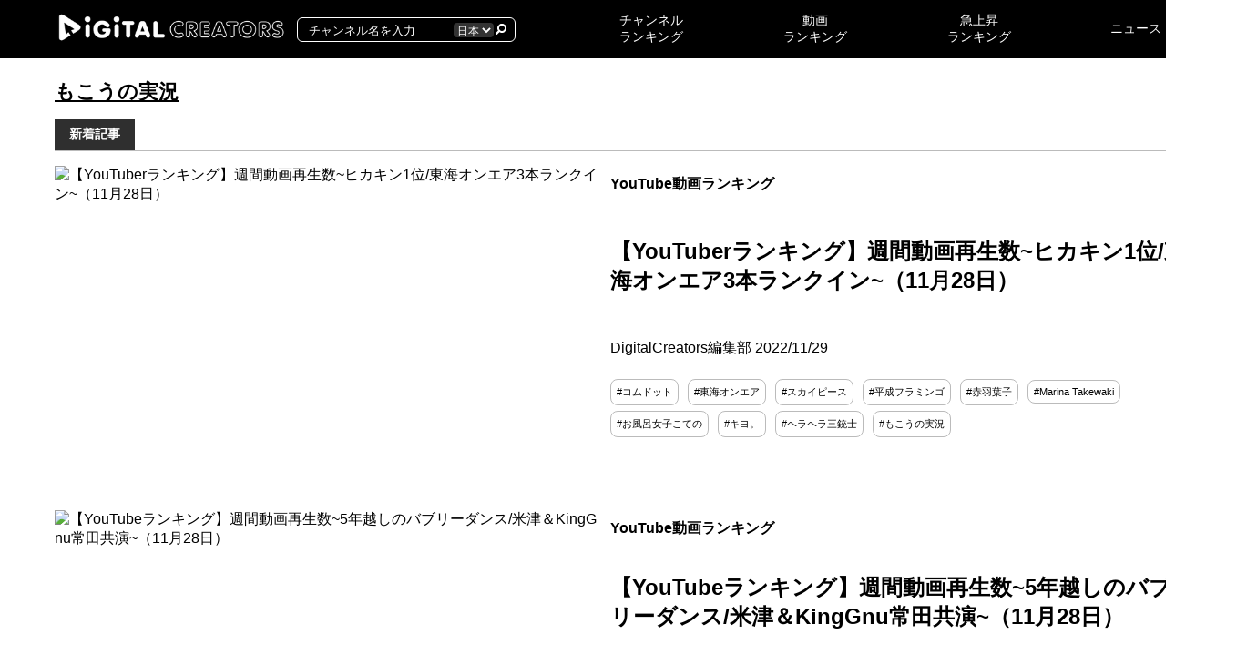

--- FILE ---
content_type: text/html; charset=UTF-8
request_url: https://digitalcreators.jp/tag/%E3%82%82%E3%81%93%E3%81%86%E3%81%AE%E5%AE%9F%E6%B3%81/
body_size: 9526
content:
<!DOCTYPE html><html lang="ja" prefix="og: http://ogp.me/ns#"><head><meta charset="UTF-8"><meta http-equiv="X-UA-Compatible" content="IE=edge"><meta name="viewport" content="width=device-width, initial-scale=1.0"><meta charset="UTF-8"><link rel="apple-touch-icon" sizes="180x180" href="/apple-touch-icon.png"><link rel="icon" type="image/png" sizes="32x32" href="/favicon-32x32.png"><link rel="icon" type="image/png" sizes="16x16" href="/favicon-16x16.png"><link rel="manifest" href="/site.webmanifest"><link rel="mask-icon" href="/safari-pinned-tab.svg" color="#5bbad5"><meta name="msapplication-TileColor" content="#da532c"><meta name="theme-color" content="#ffffff"><meta http-equiv='x-dns-prefetch-control' content='on'><link rel="preconnect dns-prefetch" href="//www.google.com"><link rel="preconnect dns-prefetch" href="//www.google-analytics.com"><link rel="preconnect dns-prefetch" href="//www.googletagmanager.com"><link rel="preconnect dns-prefetch" href="//pagead2.googlesyndication.com"><link rel="preconnect dns-prefetch" href="//ep1.adtrafficquality.google"><link rel="preconnect dns-prefetch" href="//ep2.adtrafficquality.google"><link rel="preconnect dns-prefetch" href="//yt3.ggpht.com"><link rel="preconnect dns-prefetch" href="//img.youtube.com"><meta name="robots" content="max-image-preview:large"><title>もこうの実況  |  YouTubeランキングメディア：デジタルクリエイターズ</title><meta name='robots' content='max-image-preview:large' /><link rel="alternate" hreflang="ja" href="https://digitalcreators.jp/tag/%e3%82%82%e3%81%93%e3%81%86%e3%81%ae%e5%ae%9f%e6%b3%81/" /><link rel="alternate" hreflang="x-default" href="https://digitalcreators.jp/tag/%e3%82%82%e3%81%93%e3%81%86%e3%81%ae%e5%ae%9f%e6%b3%81/" /><link rel='dns-prefetch' href='//cdn.jsdelivr.net' /><link rel="alternate" type="application/rss+xml" title="YouTubeランキングメディア：デジタルクリエイターズ &raquo; もこうの実況 タグのフィード" href="https://digitalcreators.jp/tag/%e3%82%82%e3%81%93%e3%81%86%e3%81%ae%e5%ae%9f%e6%b3%81/feed/" /><style id='wp-img-auto-sizes-contain-inline-css' type='text/css'>img:is([sizes=auto i],[sizes^="auto," i]){contain-intrinsic-size:3000px 1500px}
/*# sourceURL=wp-img-auto-sizes-contain-inline-css */</style><style id='classic-theme-styles-inline-css' type='text/css'>/*! This file is auto-generated */
.wp-block-button__link{color:#fff;background-color:#32373c;border-radius:9999px;box-shadow:none;text-decoration:none;padding:calc(.667em + 2px) calc(1.333em + 2px);font-size:1.125em}.wp-block-file__button{background:#32373c;color:#fff;text-decoration:none}
/*# sourceURL=/wp-includes/css/classic-themes.min.css */</style><link rel='stylesheet' id='theme-1st-style-css' href='https://digitalcreators.jp/wp-content/themes/digitalcreators/css/1stView.css?ver=6.9' type='text/css' media='all' /><link rel='stylesheet' id='theme-style-css' href='https://digitalcreators.jp/wp-content/themes/digitalcreators/css/style.css?ver=1.0.2' type='text/css' media='all' /><link rel='stylesheet' id='theme-custom-style-css' href='https://digitalcreators.jp/wp-content/themes/digitalcreators/css/custom.css?ver=6.9' type='text/css' media='all' /><link rel='stylesheet' id='theme-mobile-style-css' href='https://digitalcreators.jp/wp-content/themes/digitalcreators/css/mobile.css?ver=6.9' type='text/css' media='all' /><link rel='stylesheet' id='um_modal-css' href='https://digitalcreators.jp/wp-content/plugins/ultimate-member/assets/css/um-modal.min.css?ver=2.10.4' type='text/css' media='all' /><link rel='stylesheet' id='um_ui-css' href='https://digitalcreators.jp/wp-content/plugins/ultimate-member/assets/libs/jquery-ui/jquery-ui.min.css?ver=1.13.2' type='text/css' media='all' /><link rel='stylesheet' id='um_tipsy-css' href='https://digitalcreators.jp/wp-content/plugins/ultimate-member/assets/libs/tipsy/tipsy.min.css?ver=1.0.0a' type='text/css' media='all' /><link rel='stylesheet' id='um_raty-css' href='https://digitalcreators.jp/wp-content/plugins/ultimate-member/assets/libs/raty/um-raty.min.css?ver=2.6.0' type='text/css' media='all' /><link rel='stylesheet' id='select2-css' href='https://digitalcreators.jp/wp-content/plugins/ultimate-member/assets/libs/select2/select2.min.css?ver=4.0.13' type='text/css' media='all' /><link rel='stylesheet' id='um_fileupload-css' href='https://digitalcreators.jp/wp-content/plugins/ultimate-member/assets/css/um-fileupload.min.css?ver=2.10.4' type='text/css' media='all' /><link rel='stylesheet' id='um_confirm-css' href='https://digitalcreators.jp/wp-content/plugins/ultimate-member/assets/libs/um-confirm/um-confirm.min.css?ver=1.0' type='text/css' media='all' /><link rel='stylesheet' id='um_datetime-css' href='https://digitalcreators.jp/wp-content/plugins/ultimate-member/assets/libs/pickadate/default.min.css?ver=3.6.2' type='text/css' media='all' /><link rel='stylesheet' id='um_datetime_date-css' href='https://digitalcreators.jp/wp-content/plugins/ultimate-member/assets/libs/pickadate/default.date.min.css?ver=3.6.2' type='text/css' media='all' /><link rel='stylesheet' id='um_datetime_time-css' href='https://digitalcreators.jp/wp-content/plugins/ultimate-member/assets/libs/pickadate/default.time.min.css?ver=3.6.2' type='text/css' media='all' /><link rel='stylesheet' id='um_fonticons_ii-css' href='https://digitalcreators.jp/wp-content/plugins/ultimate-member/assets/libs/legacy/fonticons/fonticons-ii.min.css?ver=2.10.4' type='text/css' media='all' /><link rel='stylesheet' id='um_fonticons_fa-css' href='https://digitalcreators.jp/wp-content/plugins/ultimate-member/assets/libs/legacy/fonticons/fonticons-fa.min.css?ver=2.10.4' type='text/css' media='all' /><link rel='stylesheet' id='um_fontawesome-css' href='https://digitalcreators.jp/wp-content/plugins/ultimate-member/assets/css/um-fontawesome.min.css?ver=6.5.2' type='text/css' media='all' /><link rel='stylesheet' id='um_common-css' href='https://digitalcreators.jp/wp-content/plugins/ultimate-member/assets/css/common.min.css?ver=2.10.4' type='text/css' media='all' /><link rel='stylesheet' id='um_responsive-css' href='https://digitalcreators.jp/wp-content/plugins/ultimate-member/assets/css/um-responsive.min.css?ver=2.10.4' type='text/css' media='all' /><link rel='stylesheet' id='um_styles-css' href='https://digitalcreators.jp/wp-content/plugins/ultimate-member/assets/css/um-styles.min.css?ver=2.10.4' type='text/css' media='all' /><link rel='stylesheet' id='um_crop-css' href='https://digitalcreators.jp/wp-content/plugins/ultimate-member/assets/libs/cropper/cropper.min.css?ver=1.6.1' type='text/css' media='all' /><link rel='stylesheet' id='um_profile-css' href='https://digitalcreators.jp/wp-content/plugins/ultimate-member/assets/css/um-profile.min.css?ver=2.10.4' type='text/css' media='all' /><link rel='stylesheet' id='um_account-css' href='https://digitalcreators.jp/wp-content/plugins/ultimate-member/assets/css/um-account.min.css?ver=2.10.4' type='text/css' media='all' /><link rel='stylesheet' id='um_misc-css' href='https://digitalcreators.jp/wp-content/plugins/ultimate-member/assets/css/um-misc.min.css?ver=2.10.4' type='text/css' media='all' /><link rel='stylesheet' id='um_default_css-css' href='https://digitalcreators.jp/wp-content/plugins/ultimate-member/assets/css/um-old-default.min.css?ver=2.10.4' type='text/css' media='all' /> <script type="text/javascript" src="https://digitalcreators.jp/wp-content/themes/digitalcreators/js/jquery.min.js?ver=3.6.0" id="jquery-js"></script> <link rel="https://api.w.org/" href="https://digitalcreators.jp/wp-json/" /><link rel="alternate" title="JSON" type="application/json" href="https://digitalcreators.jp/wp-json/wp/v2/tags/970" /><link rel="EditURI" type="application/rsd+xml" title="RSD" href="https://digitalcreators.jp/xmlrpc.php?rsd" /><meta name="generator" content="WordPress 6.9" /><meta name="generator" content="WPML ver:4.7.6 stt:59,1,4,3,25,28,29,41,45,2,52,57;" /><meta property="og:title" name="og:title" content="もこうの実況" /><meta property="og:type" name="og:type" content="website" /><meta property="og:locale" name="og:locale" content="ja" /><meta property="og:site_name" name="og:site_name" content="YouTubeランキングメディア：デジタルクリエイターズ" /><meta property="twitter:card" name="twitter:card" content="summary" /> <script async src="https://pagead2.googlesyndication.com/pagead/js/adsbygoogle.js?client=ca-pub-2677629496116544"
				crossorigin="anonymous"></script> <style id='global-styles-inline-css' type='text/css'>:root{--wp--preset--aspect-ratio--square: 1;--wp--preset--aspect-ratio--4-3: 4/3;--wp--preset--aspect-ratio--3-4: 3/4;--wp--preset--aspect-ratio--3-2: 3/2;--wp--preset--aspect-ratio--2-3: 2/3;--wp--preset--aspect-ratio--16-9: 16/9;--wp--preset--aspect-ratio--9-16: 9/16;--wp--preset--color--black: #000000;--wp--preset--color--cyan-bluish-gray: #abb8c3;--wp--preset--color--white: #ffffff;--wp--preset--color--pale-pink: #f78da7;--wp--preset--color--vivid-red: #cf2e2e;--wp--preset--color--luminous-vivid-orange: #ff6900;--wp--preset--color--luminous-vivid-amber: #fcb900;--wp--preset--color--light-green-cyan: #7bdcb5;--wp--preset--color--vivid-green-cyan: #00d084;--wp--preset--color--pale-cyan-blue: #8ed1fc;--wp--preset--color--vivid-cyan-blue: #0693e3;--wp--preset--color--vivid-purple: #9b51e0;--wp--preset--gradient--vivid-cyan-blue-to-vivid-purple: linear-gradient(135deg,rgb(6,147,227) 0%,rgb(155,81,224) 100%);--wp--preset--gradient--light-green-cyan-to-vivid-green-cyan: linear-gradient(135deg,rgb(122,220,180) 0%,rgb(0,208,130) 100%);--wp--preset--gradient--luminous-vivid-amber-to-luminous-vivid-orange: linear-gradient(135deg,rgb(252,185,0) 0%,rgb(255,105,0) 100%);--wp--preset--gradient--luminous-vivid-orange-to-vivid-red: linear-gradient(135deg,rgb(255,105,0) 0%,rgb(207,46,46) 100%);--wp--preset--gradient--very-light-gray-to-cyan-bluish-gray: linear-gradient(135deg,rgb(238,238,238) 0%,rgb(169,184,195) 100%);--wp--preset--gradient--cool-to-warm-spectrum: linear-gradient(135deg,rgb(74,234,220) 0%,rgb(151,120,209) 20%,rgb(207,42,186) 40%,rgb(238,44,130) 60%,rgb(251,105,98) 80%,rgb(254,248,76) 100%);--wp--preset--gradient--blush-light-purple: linear-gradient(135deg,rgb(255,206,236) 0%,rgb(152,150,240) 100%);--wp--preset--gradient--blush-bordeaux: linear-gradient(135deg,rgb(254,205,165) 0%,rgb(254,45,45) 50%,rgb(107,0,62) 100%);--wp--preset--gradient--luminous-dusk: linear-gradient(135deg,rgb(255,203,112) 0%,rgb(199,81,192) 50%,rgb(65,88,208) 100%);--wp--preset--gradient--pale-ocean: linear-gradient(135deg,rgb(255,245,203) 0%,rgb(182,227,212) 50%,rgb(51,167,181) 100%);--wp--preset--gradient--electric-grass: linear-gradient(135deg,rgb(202,248,128) 0%,rgb(113,206,126) 100%);--wp--preset--gradient--midnight: linear-gradient(135deg,rgb(2,3,129) 0%,rgb(40,116,252) 100%);--wp--preset--font-size--small: 13px;--wp--preset--font-size--medium: 20px;--wp--preset--font-size--large: 36px;--wp--preset--font-size--x-large: 42px;--wp--preset--spacing--20: 0.44rem;--wp--preset--spacing--30: 0.67rem;--wp--preset--spacing--40: 1rem;--wp--preset--spacing--50: 1.5rem;--wp--preset--spacing--60: 2.25rem;--wp--preset--spacing--70: 3.38rem;--wp--preset--spacing--80: 5.06rem;--wp--preset--shadow--natural: 6px 6px 9px rgba(0, 0, 0, 0.2);--wp--preset--shadow--deep: 12px 12px 50px rgba(0, 0, 0, 0.4);--wp--preset--shadow--sharp: 6px 6px 0px rgba(0, 0, 0, 0.2);--wp--preset--shadow--outlined: 6px 6px 0px -3px rgb(255, 255, 255), 6px 6px rgb(0, 0, 0);--wp--preset--shadow--crisp: 6px 6px 0px rgb(0, 0, 0);}:where(.is-layout-flex){gap: 0.5em;}:where(.is-layout-grid){gap: 0.5em;}body .is-layout-flex{display: flex;}.is-layout-flex{flex-wrap: wrap;align-items: center;}.is-layout-flex > :is(*, div){margin: 0;}body .is-layout-grid{display: grid;}.is-layout-grid > :is(*, div){margin: 0;}:where(.wp-block-columns.is-layout-flex){gap: 2em;}:where(.wp-block-columns.is-layout-grid){gap: 2em;}:where(.wp-block-post-template.is-layout-flex){gap: 1.25em;}:where(.wp-block-post-template.is-layout-grid){gap: 1.25em;}.has-black-color{color: var(--wp--preset--color--black) !important;}.has-cyan-bluish-gray-color{color: var(--wp--preset--color--cyan-bluish-gray) !important;}.has-white-color{color: var(--wp--preset--color--white) !important;}.has-pale-pink-color{color: var(--wp--preset--color--pale-pink) !important;}.has-vivid-red-color{color: var(--wp--preset--color--vivid-red) !important;}.has-luminous-vivid-orange-color{color: var(--wp--preset--color--luminous-vivid-orange) !important;}.has-luminous-vivid-amber-color{color: var(--wp--preset--color--luminous-vivid-amber) !important;}.has-light-green-cyan-color{color: var(--wp--preset--color--light-green-cyan) !important;}.has-vivid-green-cyan-color{color: var(--wp--preset--color--vivid-green-cyan) !important;}.has-pale-cyan-blue-color{color: var(--wp--preset--color--pale-cyan-blue) !important;}.has-vivid-cyan-blue-color{color: var(--wp--preset--color--vivid-cyan-blue) !important;}.has-vivid-purple-color{color: var(--wp--preset--color--vivid-purple) !important;}.has-black-background-color{background-color: var(--wp--preset--color--black) !important;}.has-cyan-bluish-gray-background-color{background-color: var(--wp--preset--color--cyan-bluish-gray) !important;}.has-white-background-color{background-color: var(--wp--preset--color--white) !important;}.has-pale-pink-background-color{background-color: var(--wp--preset--color--pale-pink) !important;}.has-vivid-red-background-color{background-color: var(--wp--preset--color--vivid-red) !important;}.has-luminous-vivid-orange-background-color{background-color: var(--wp--preset--color--luminous-vivid-orange) !important;}.has-luminous-vivid-amber-background-color{background-color: var(--wp--preset--color--luminous-vivid-amber) !important;}.has-light-green-cyan-background-color{background-color: var(--wp--preset--color--light-green-cyan) !important;}.has-vivid-green-cyan-background-color{background-color: var(--wp--preset--color--vivid-green-cyan) !important;}.has-pale-cyan-blue-background-color{background-color: var(--wp--preset--color--pale-cyan-blue) !important;}.has-vivid-cyan-blue-background-color{background-color: var(--wp--preset--color--vivid-cyan-blue) !important;}.has-vivid-purple-background-color{background-color: var(--wp--preset--color--vivid-purple) !important;}.has-black-border-color{border-color: var(--wp--preset--color--black) !important;}.has-cyan-bluish-gray-border-color{border-color: var(--wp--preset--color--cyan-bluish-gray) !important;}.has-white-border-color{border-color: var(--wp--preset--color--white) !important;}.has-pale-pink-border-color{border-color: var(--wp--preset--color--pale-pink) !important;}.has-vivid-red-border-color{border-color: var(--wp--preset--color--vivid-red) !important;}.has-luminous-vivid-orange-border-color{border-color: var(--wp--preset--color--luminous-vivid-orange) !important;}.has-luminous-vivid-amber-border-color{border-color: var(--wp--preset--color--luminous-vivid-amber) !important;}.has-light-green-cyan-border-color{border-color: var(--wp--preset--color--light-green-cyan) !important;}.has-vivid-green-cyan-border-color{border-color: var(--wp--preset--color--vivid-green-cyan) !important;}.has-pale-cyan-blue-border-color{border-color: var(--wp--preset--color--pale-cyan-blue) !important;}.has-vivid-cyan-blue-border-color{border-color: var(--wp--preset--color--vivid-cyan-blue) !important;}.has-vivid-purple-border-color{border-color: var(--wp--preset--color--vivid-purple) !important;}.has-vivid-cyan-blue-to-vivid-purple-gradient-background{background: var(--wp--preset--gradient--vivid-cyan-blue-to-vivid-purple) !important;}.has-light-green-cyan-to-vivid-green-cyan-gradient-background{background: var(--wp--preset--gradient--light-green-cyan-to-vivid-green-cyan) !important;}.has-luminous-vivid-amber-to-luminous-vivid-orange-gradient-background{background: var(--wp--preset--gradient--luminous-vivid-amber-to-luminous-vivid-orange) !important;}.has-luminous-vivid-orange-to-vivid-red-gradient-background{background: var(--wp--preset--gradient--luminous-vivid-orange-to-vivid-red) !important;}.has-very-light-gray-to-cyan-bluish-gray-gradient-background{background: var(--wp--preset--gradient--very-light-gray-to-cyan-bluish-gray) !important;}.has-cool-to-warm-spectrum-gradient-background{background: var(--wp--preset--gradient--cool-to-warm-spectrum) !important;}.has-blush-light-purple-gradient-background{background: var(--wp--preset--gradient--blush-light-purple) !important;}.has-blush-bordeaux-gradient-background{background: var(--wp--preset--gradient--blush-bordeaux) !important;}.has-luminous-dusk-gradient-background{background: var(--wp--preset--gradient--luminous-dusk) !important;}.has-pale-ocean-gradient-background{background: var(--wp--preset--gradient--pale-ocean) !important;}.has-electric-grass-gradient-background{background: var(--wp--preset--gradient--electric-grass) !important;}.has-midnight-gradient-background{background: var(--wp--preset--gradient--midnight) !important;}.has-small-font-size{font-size: var(--wp--preset--font-size--small) !important;}.has-medium-font-size{font-size: var(--wp--preset--font-size--medium) !important;}.has-large-font-size{font-size: var(--wp--preset--font-size--large) !important;}.has-x-large-font-size{font-size: var(--wp--preset--font-size--x-large) !important;}
/*# sourceURL=global-styles-inline-css */</style><link rel='stylesheet' id='theme-modal-style-css' href='https://digitalcreators.jp/wp-content/themes/digitalcreators/css/modal.css?ver=6.9' type='text/css' media='all' /><link rel='stylesheet' id='theme-register-style-css' href='https://digitalcreators.jp/wp-content/themes/digitalcreators/css/register.css?ver=6.9' type='text/css' media='all' /></head><body class="archive tag tag-970 wp-theme-digitalcreators" id="body"><header class="siteheader"><div class="top"><div>
<a href="https://digitalcreators.jp">
<img src="https://digitalcreators.jp/wp-content/uploads/2023/09/logo1.png.webp"
srcset="https://digitalcreators.jp/wp-content/uploads/2024/09/logo1.png 600w,https://digitalcreators.jp/wp-content/uploads/2023/09/logo1.png 1800w"
width="267" height="40"
alt="Youtubeランキング＆トレンドメディア　Digital Creators" class="logo">
</a><form method="get" id="searchform" action="/search">
<input type="search" name="search" id="s" value="" placeholder="チャンネル名を入力">
<select name="country"><option value="JP">日本</option>
</select>
<button>
<img data-lazyloaded="1" src="[data-uri]" data-src="https://digitalcreators.jp/wp-content/themes/digitalcreators/img/icon/magnifying-glass.svg" alt="検索" width="12" height="12" class="glass">
</button></form><div class=" is-mobile hamburger_btn" data-micromodal-trigger="hamburger_content">
<i class="fa fa-bars" aria-hidden="true"></i></div><div class=" is-mobile search_btn">
<img data-lazyloaded="1" src="[data-uri]" data-src="https://digitalcreators.jp/wp-content/themes/digitalcreators/img/icon/magnifying-glass.svg" alt="検索" width="12" height="12" class="glass"></div></div><ul><li><a href="https://digitalcreators.jp/youtube-channel-ranking/">チャンネル					<br class="">ランキング</a></li><li>
<a href="https://digitalcreators.jp/category/youtube-ranking/">動画					<br>ランキング</a></li><li>
<a href="https://digitalcreators.jp/youtuberanking/trending/jp/">急上昇					<br class="">ランキング</a></li><li><a href="https://digitalcreators.jp/news/">ニュース</a></li></ul></div></header><main><div class="tagSearchResult"><div><h1 class="tagSearch">もこうの実況</h1></div><div class="title2"><h2>新着記事</h2></div><div class="newsTagSearchResult"><div>
<a href="https://digitalcreators.jp/youtube_ranking_1w_youtuber_221128/" class="thumbnail">
<img src=""
alt="【YouTuberランキング】週間動画再生数~ヒカキン1位/東海オンエア3本ランクイン~（11月28日）" width="210" height="119"
loading="lazy">
</a><div>
<strong>
<a href="https://digitalcreators.jp/category/youtube-ranking/">YouTube動画ランキング</a>
</strong><h3><a href="https://digitalcreators.jp/youtube_ranking_1w_youtuber_221128/">【YouTuberランキング】週間動画再生数~ヒカキン1位/東海オンエア3本ランクイン~（11月28日）</a></h3><div class="is-pc post-author">
<span>DigitalCreators編集部</span> 2022/11/29</div><div class="is-pc"><div class="tags">
<a href="https://digitalcreators.jp/tag/comdot/">#コムドット</a>
<a href="https://digitalcreators.jp/tag/tokaionair/">#東海オンエア</a>
<a href="https://digitalcreators.jp/tag/skypeace/">#スカイピース</a>
<a href="https://digitalcreators.jp/tag/heiseiflamingo/">#平成フラミンゴ</a>
<a href="https://digitalcreators.jp/tag/%e8%b5%a4%e7%be%bd%e8%91%89%e5%ad%90/">#赤羽葉子</a>
<a href="https://digitalcreators.jp/tag/marina-takewaki/">#Marina Takewaki</a>
<a href="https://digitalcreators.jp/tag/%e3%81%8a%e9%a2%a8%e5%91%82%e5%a5%b3%e5%ad%90%e3%81%93%e3%81%a6%e3%81%ae/">#お風呂女子こての</a>
<a href="https://digitalcreators.jp/tag/kiyo/">#キヨ。</a>
<a href="https://digitalcreators.jp/tag/herahera/">#ヘラヘラ三銃士</a>
<a href="https://digitalcreators.jp/tag/%e3%82%82%e3%81%93%e3%81%86%e3%81%ae%e5%ae%9f%e6%b3%81/">#もこうの実況</a></div></div></div></div><div>
<a href="https://digitalcreators.jp/youtuberanking_1w_221128/" class="thumbnail">
<img src=""
alt="【YouTubeランキング】週間動画再生数~5年越しのバブリーダンス/米津＆KingGnu常田共演~（11月28日）" width="210" height="119"
loading="lazy">
</a><div>
<strong>
<a href="https://digitalcreators.jp/category/youtube-ranking/">YouTube動画ランキング</a>
</strong><h3><a href="https://digitalcreators.jp/youtuberanking_1w_221128/">【YouTubeランキング】週間動画再生数~5年越しのバブリーダンス/米津＆KingGnu常田共演~（11月28日）</a></h3><div class="is-pc post-author">
<span>DigitalCreators編集部</span> 2022/11/28</div><div class="is-pc"><div class="tags">
<a href="https://digitalcreators.jp/tag/tokaionair/">#東海オンエア</a>
<a href="https://digitalcreators.jp/tag/skypeace/">#スカイピース</a>
<a href="https://digitalcreators.jp/tag/heiseiflamingo/">#平成フラミンゴ</a>
<a href="https://digitalcreators.jp/tag/%e4%bc%8a%e5%8e%9f%e5%85%ad%e8%8a%b1/">#伊原六花</a>
<a href="https://digitalcreators.jp/tag/king-gnu/">#King Gnu</a>
<a href="https://digitalcreators.jp/tag/ano-official-channel/">#ano official channel</a>
<a href="https://digitalcreators.jp/tag/jfatv/">#JFATV</a>
<a href="https://digitalcreators.jp/tag/kenshiyonezu/">#米津玄師</a>
<a href="https://digitalcreators.jp/tag/mappa-channel/">#MAPPA CHANNEL</a>
<a href="https://digitalcreators.jp/tag/mochimaru/">#もちまる日記</a>
<a href="https://digitalcreators.jp/tag/the-first-take/">#THE FIRST TAKE</a>
<a href="https://digitalcreators.jp/tag/kiyo/">#キヨ。</a>
<a href="https://digitalcreators.jp/tag/herahera/">#ヘラヘラ三銃士</a>
<a href="https://digitalcreators.jp/tag/%e3%82%82%e3%81%93%e3%81%86%e3%81%ae%e5%ae%9f%e6%b3%81/">#もこうの実況</a></div></div></div></div><div>
<a href="https://digitalcreators.jp/youtube_ranking_1w_youtuber_220905/" class="thumbnail">
<img src=""
alt="【YouTuberランキング】週間動画再生数~はじめしゃちょー首位/コムドット連続ランクイン~（9月5日）" width="210" height="119"
loading="lazy">
</a><div>
<strong>
</strong><h3><a href="https://digitalcreators.jp/youtube_ranking_1w_youtuber_220905/">【YouTuberランキング】週間動画再生数~はじめしゃちょー首位/コムドット連続ランクイン~（9月5日）</a></h3><div class="is-pc post-author">
<span>DigitalCreators編集部</span> 2022/09/05</div><div class="is-pc"><div class="tags">
<a href="https://digitalcreators.jp/tag/comdot/">#コムドット</a>
<a href="https://digitalcreators.jp/tag/tokaionair/">#東海オンエア</a>
<a href="https://digitalcreators.jp/tag/heiseiflamingo/">#平成フラミンゴ</a>
<a href="https://digitalcreators.jp/tag/jun-channel/">#jun channel</a>
<a href="https://digitalcreators.jp/tag/colorfui-peach/">#カラフルピーチ</a>
<a href="https://digitalcreators.jp/tag/kimagurecook/">#きまぐれクック</a>
<a href="https://digitalcreators.jp/tag/banbanzai/">#ばんばんざい</a>
<a href="https://digitalcreators.jp/tag/hikaru/">#ヒカル（Hikaru）</a>
<a href="https://digitalcreators.jp/tag/%e3%82%82%e3%81%93%e3%81%86%e3%81%ae%e5%ae%9f%e6%b3%81/">#もこうの実況</a>
<a href="https://digitalcreators.jp/tag/%e5%8a%a0%e8%97%a4%e7%b4%94%e4%b8%80/">#加藤純一</a></div></div></div></div></div><div class="pagination"></div><h1 class="" style="font-size: 16px;text-align: right">
もこうの実況のトレンドニュース</h1></div></main><footer><ul><li><a href="/company/">Company</a></li><li><a href="https://digitalcreators.jp/media/">Media</a></li><li><a href="/terms/">Terms</a></li><li><a href="/privacy-policy/">Privacy Policy</a></li><li><a href="/contact/">Contact</a></li></ul></footer> <script type="litespeed/javascript" data-src="https://www.googletagmanager.com/gtag/js?id=G-QBSSVHJJVK"></script> <script type="litespeed/javascript">window.dataLayer=window.dataLayer||[];function gtag(){dataLayer.push(arguments)}
gtag('js',new Date());gtag('config','G-QBSSVHJJVK')</script> <div id="um_upload_single" style="display:none"></div><div id="um_view_photo" style="display:none"><a href="javascript:void(0);" data-action="um_remove_modal" class="um-modal-close"
aria-label="写真モーダルを閉じる">
<i class="um-faicon-times"></i>
</a><div class="um-modal-body photo"><div class="um-modal-photo"></div></div></div><div id="um_upload_single" style="display:none;"></div><div id="um_view_photo" style="display:none;">
<a href="javascript:void(0);" data-action="um_remove_modal" class="um-modal-close" aria-label="写真モーダルを閉じる">
<i class="um-faicon-times"></i>
</a><div class="um-modal-body photo"><div class="um-modal-photo"></div></div></div> <script type="speculationrules">{"prefetch":[{"source":"document","where":{"and":[{"href_matches":"/*"},{"not":{"href_matches":["/wp-*.php","/wp-admin/*","/wp-content/uploads/*","/wp-content/*","/wp-content/plugins/*","/wp-content/themes/digitalcreators/*","/*\\?(.+)"]}},{"not":{"selector_matches":"a[rel~=\"nofollow\"]"}},{"not":{"selector_matches":".no-prefetch, .no-prefetch a"}}]},"eagerness":"conservative"}]}</script> <script type="text/javascript" src="https://digitalcreators.jp/wp-content/plugins/litespeed-cache/assets/js/instant_click.min.js?ver=7.1" id="litespeed-cache-js"></script> <script data-no-optimize="1">!function(t,e){"object"==typeof exports&&"undefined"!=typeof module?module.exports=e():"function"==typeof define&&define.amd?define(e):(t="undefined"!=typeof globalThis?globalThis:t||self).LazyLoad=e()}(this,function(){"use strict";function e(){return(e=Object.assign||function(t){for(var e=1;e<arguments.length;e++){var n,a=arguments[e];for(n in a)Object.prototype.hasOwnProperty.call(a,n)&&(t[n]=a[n])}return t}).apply(this,arguments)}function i(t){return e({},it,t)}function o(t,e){var n,a="LazyLoad::Initialized",i=new t(e);try{n=new CustomEvent(a,{detail:{instance:i}})}catch(t){(n=document.createEvent("CustomEvent")).initCustomEvent(a,!1,!1,{instance:i})}window.dispatchEvent(n)}function l(t,e){return t.getAttribute(gt+e)}function c(t){return l(t,bt)}function s(t,e){return function(t,e,n){e=gt+e;null!==n?t.setAttribute(e,n):t.removeAttribute(e)}(t,bt,e)}function r(t){return s(t,null),0}function u(t){return null===c(t)}function d(t){return c(t)===vt}function f(t,e,n,a){t&&(void 0===a?void 0===n?t(e):t(e,n):t(e,n,a))}function _(t,e){nt?t.classList.add(e):t.className+=(t.className?" ":"")+e}function v(t,e){nt?t.classList.remove(e):t.className=t.className.replace(new RegExp("(^|\\s+)"+e+"(\\s+|$)")," ").replace(/^\s+/,"").replace(/\s+$/,"")}function g(t){return t.llTempImage}function b(t,e){!e||(e=e._observer)&&e.unobserve(t)}function p(t,e){t&&(t.loadingCount+=e)}function h(t,e){t&&(t.toLoadCount=e)}function n(t){for(var e,n=[],a=0;e=t.children[a];a+=1)"SOURCE"===e.tagName&&n.push(e);return n}function m(t,e){(t=t.parentNode)&&"PICTURE"===t.tagName&&n(t).forEach(e)}function a(t,e){n(t).forEach(e)}function E(t){return!!t[st]}function I(t){return t[st]}function y(t){return delete t[st]}function A(e,t){var n;E(e)||(n={},t.forEach(function(t){n[t]=e.getAttribute(t)}),e[st]=n)}function k(a,t){var i;E(a)&&(i=I(a),t.forEach(function(t){var e,n;e=a,(t=i[n=t])?e.setAttribute(n,t):e.removeAttribute(n)}))}function L(t,e,n){_(t,e.class_loading),s(t,ut),n&&(p(n,1),f(e.callback_loading,t,n))}function w(t,e,n){n&&t.setAttribute(e,n)}function x(t,e){w(t,ct,l(t,e.data_sizes)),w(t,rt,l(t,e.data_srcset)),w(t,ot,l(t,e.data_src))}function O(t,e,n){var a=l(t,e.data_bg_multi),i=l(t,e.data_bg_multi_hidpi);(a=at&&i?i:a)&&(t.style.backgroundImage=a,n=n,_(t=t,(e=e).class_applied),s(t,ft),n&&(e.unobserve_completed&&b(t,e),f(e.callback_applied,t,n)))}function N(t,e){!e||0<e.loadingCount||0<e.toLoadCount||f(t.callback_finish,e)}function C(t,e,n){t.addEventListener(e,n),t.llEvLisnrs[e]=n}function M(t){return!!t.llEvLisnrs}function z(t){if(M(t)){var e,n,a=t.llEvLisnrs;for(e in a){var i=a[e];n=e,i=i,t.removeEventListener(n,i)}delete t.llEvLisnrs}}function R(t,e,n){var a;delete t.llTempImage,p(n,-1),(a=n)&&--a.toLoadCount,v(t,e.class_loading),e.unobserve_completed&&b(t,n)}function T(o,r,c){var l=g(o)||o;M(l)||function(t,e,n){M(t)||(t.llEvLisnrs={});var a="VIDEO"===t.tagName?"loadeddata":"load";C(t,a,e),C(t,"error",n)}(l,function(t){var e,n,a,i;n=r,a=c,i=d(e=o),R(e,n,a),_(e,n.class_loaded),s(e,dt),f(n.callback_loaded,e,a),i||N(n,a),z(l)},function(t){var e,n,a,i;n=r,a=c,i=d(e=o),R(e,n,a),_(e,n.class_error),s(e,_t),f(n.callback_error,e,a),i||N(n,a),z(l)})}function G(t,e,n){var a,i,o,r,c;t.llTempImage=document.createElement("IMG"),T(t,e,n),E(c=t)||(c[st]={backgroundImage:c.style.backgroundImage}),o=n,r=l(a=t,(i=e).data_bg),c=l(a,i.data_bg_hidpi),(r=at&&c?c:r)&&(a.style.backgroundImage='url("'.concat(r,'")'),g(a).setAttribute(ot,r),L(a,i,o)),O(t,e,n)}function D(t,e,n){var a;T(t,e,n),a=e,e=n,(t=It[(n=t).tagName])&&(t(n,a),L(n,a,e))}function V(t,e,n){var a;a=t,(-1<yt.indexOf(a.tagName)?D:G)(t,e,n)}function F(t,e,n){var a;t.setAttribute("loading","lazy"),T(t,e,n),a=e,(e=It[(n=t).tagName])&&e(n,a),s(t,vt)}function j(t){t.removeAttribute(ot),t.removeAttribute(rt),t.removeAttribute(ct)}function P(t){m(t,function(t){k(t,Et)}),k(t,Et)}function S(t){var e;(e=At[t.tagName])?e(t):E(e=t)&&(t=I(e),e.style.backgroundImage=t.backgroundImage)}function U(t,e){var n;S(t),n=e,u(e=t)||d(e)||(v(e,n.class_entered),v(e,n.class_exited),v(e,n.class_applied),v(e,n.class_loading),v(e,n.class_loaded),v(e,n.class_error)),r(t),y(t)}function $(t,e,n,a){var i;n.cancel_on_exit&&(c(t)!==ut||"IMG"===t.tagName&&(z(t),m(i=t,function(t){j(t)}),j(i),P(t),v(t,n.class_loading),p(a,-1),r(t),f(n.callback_cancel,t,e,a)))}function q(t,e,n,a){var i,o,r=(o=t,0<=pt.indexOf(c(o)));s(t,"entered"),_(t,n.class_entered),v(t,n.class_exited),i=t,o=a,n.unobserve_entered&&b(i,o),f(n.callback_enter,t,e,a),r||V(t,n,a)}function H(t){return t.use_native&&"loading"in HTMLImageElement.prototype}function B(t,i,o){t.forEach(function(t){return(a=t).isIntersecting||0<a.intersectionRatio?q(t.target,t,i,o):(e=t.target,n=t,a=i,t=o,void(u(e)||(_(e,a.class_exited),$(e,n,a,t),f(a.callback_exit,e,n,t))));var e,n,a})}function J(e,n){var t;et&&!H(e)&&(n._observer=new IntersectionObserver(function(t){B(t,e,n)},{root:(t=e).container===document?null:t.container,rootMargin:t.thresholds||t.threshold+"px"}))}function K(t){return Array.prototype.slice.call(t)}function Q(t){return t.container.querySelectorAll(t.elements_selector)}function W(t){return c(t)===_t}function X(t,e){return e=t||Q(e),K(e).filter(u)}function Y(e,t){var n;(n=Q(e),K(n).filter(W)).forEach(function(t){v(t,e.class_error),r(t)}),t.update()}function t(t,e){var n,a,t=i(t);this._settings=t,this.loadingCount=0,J(t,this),n=t,a=this,Z&&window.addEventListener("online",function(){Y(n,a)}),this.update(e)}var Z="undefined"!=typeof window,tt=Z&&!("onscroll"in window)||"undefined"!=typeof navigator&&/(gle|ing|ro)bot|crawl|spider/i.test(navigator.userAgent),et=Z&&"IntersectionObserver"in window,nt=Z&&"classList"in document.createElement("p"),at=Z&&1<window.devicePixelRatio,it={elements_selector:".lazy",container:tt||Z?document:null,threshold:300,thresholds:null,data_src:"src",data_srcset:"srcset",data_sizes:"sizes",data_bg:"bg",data_bg_hidpi:"bg-hidpi",data_bg_multi:"bg-multi",data_bg_multi_hidpi:"bg-multi-hidpi",data_poster:"poster",class_applied:"applied",class_loading:"litespeed-loading",class_loaded:"litespeed-loaded",class_error:"error",class_entered:"entered",class_exited:"exited",unobserve_completed:!0,unobserve_entered:!1,cancel_on_exit:!0,callback_enter:null,callback_exit:null,callback_applied:null,callback_loading:null,callback_loaded:null,callback_error:null,callback_finish:null,callback_cancel:null,use_native:!1},ot="src",rt="srcset",ct="sizes",lt="poster",st="llOriginalAttrs",ut="loading",dt="loaded",ft="applied",_t="error",vt="native",gt="data-",bt="ll-status",pt=[ut,dt,ft,_t],ht=[ot],mt=[ot,lt],Et=[ot,rt,ct],It={IMG:function(t,e){m(t,function(t){A(t,Et),x(t,e)}),A(t,Et),x(t,e)},IFRAME:function(t,e){A(t,ht),w(t,ot,l(t,e.data_src))},VIDEO:function(t,e){a(t,function(t){A(t,ht),w(t,ot,l(t,e.data_src))}),A(t,mt),w(t,lt,l(t,e.data_poster)),w(t,ot,l(t,e.data_src)),t.load()}},yt=["IMG","IFRAME","VIDEO"],At={IMG:P,IFRAME:function(t){k(t,ht)},VIDEO:function(t){a(t,function(t){k(t,ht)}),k(t,mt),t.load()}},kt=["IMG","IFRAME","VIDEO"];return t.prototype={update:function(t){var e,n,a,i=this._settings,o=X(t,i);{if(h(this,o.length),!tt&&et)return H(i)?(e=i,n=this,o.forEach(function(t){-1!==kt.indexOf(t.tagName)&&F(t,e,n)}),void h(n,0)):(t=this._observer,i=o,t.disconnect(),a=t,void i.forEach(function(t){a.observe(t)}));this.loadAll(o)}},destroy:function(){this._observer&&this._observer.disconnect(),Q(this._settings).forEach(function(t){y(t)}),delete this._observer,delete this._settings,delete this.loadingCount,delete this.toLoadCount},loadAll:function(t){var e=this,n=this._settings;X(t,n).forEach(function(t){b(t,e),V(t,n,e)})},restoreAll:function(){var e=this._settings;Q(e).forEach(function(t){U(t,e)})}},t.load=function(t,e){e=i(e);V(t,e)},t.resetStatus=function(t){r(t)},Z&&function(t,e){if(e)if(e.length)for(var n,a=0;n=e[a];a+=1)o(t,n);else o(t,e)}(t,window.lazyLoadOptions),t});!function(e,t){"use strict";function a(){t.body.classList.add("litespeed_lazyloaded")}function n(){console.log("[LiteSpeed] Start Lazy Load Images"),d=new LazyLoad({elements_selector:"[data-lazyloaded]",callback_finish:a}),o=function(){d.update()},e.MutationObserver&&new MutationObserver(o).observe(t.documentElement,{childList:!0,subtree:!0,attributes:!0})}var d,o;e.addEventListener?e.addEventListener("load",n,!1):e.attachEvent("onload",n)}(window,document);</script><script data-optimized="1" type="litespeed/javascript" data-src="https://digitalcreators.jp/wp-content/litespeed/js/1/ff7e112a56a8ea591986e4fb5ec829ef.js?ver=e91a0"></script><script>const litespeed_ui_events=["mouseover","click","keydown","wheel","touchmove","touchstart"];var urlCreator=window.URL||window.webkitURL;function litespeed_load_delayed_js_force(){console.log("[LiteSpeed] Start Load JS Delayed"),litespeed_ui_events.forEach(e=>{window.removeEventListener(e,litespeed_load_delayed_js_force,{passive:!0})}),document.querySelectorAll("iframe[data-litespeed-src]").forEach(e=>{e.setAttribute("src",e.getAttribute("data-litespeed-src"))}),"loading"==document.readyState?window.addEventListener("DOMContentLoaded",litespeed_load_delayed_js):litespeed_load_delayed_js()}litespeed_ui_events.forEach(e=>{window.addEventListener(e,litespeed_load_delayed_js_force,{passive:!0})});async function litespeed_load_delayed_js(){let t=[];for(var d in document.querySelectorAll('script[type="litespeed/javascript"]').forEach(e=>{t.push(e)}),t)await new Promise(e=>litespeed_load_one(t[d],e));document.dispatchEvent(new Event("DOMContentLiteSpeedLoaded")),window.dispatchEvent(new Event("DOMContentLiteSpeedLoaded"))}function litespeed_load_one(t,e){console.log("[LiteSpeed] Load ",t);var d=document.createElement("script");d.addEventListener("load",e),d.addEventListener("error",e),t.getAttributeNames().forEach(e=>{"type"!=e&&d.setAttribute("data-src"==e?"src":e,t.getAttribute(e))});let a=!(d.type="text/javascript");!d.src&&t.textContent&&(d.src=litespeed_inline2src(t.textContent),a=!0),t.after(d),t.remove(),a&&e()}function litespeed_inline2src(t){try{var d=urlCreator.createObjectURL(new Blob([t.replace(/^(?:<!--)?(.*?)(?:-->)?$/gm,"$1")],{type:"text/javascript"}))}catch(e){d="data:text/javascript;base64,"+btoa(t.replace(/^(?:<!--)?(.*?)(?:-->)?$/gm,"$1"))}return d}</script></body></html>
<!-- Page optimized by LiteSpeed Cache @2026-01-21 07:47:35 -->

<!-- Page cached by LiteSpeed Cache 7.1 on 2026-01-21 07:47:35 -->

--- FILE ---
content_type: text/html; charset=utf-8
request_url: https://www.google.com/recaptcha/api2/aframe
body_size: 265
content:
<!DOCTYPE HTML><html><head><meta http-equiv="content-type" content="text/html; charset=UTF-8"></head><body><script nonce="odOalyW6Y0hTvUhbwox8IA">/** Anti-fraud and anti-abuse applications only. See google.com/recaptcha */ try{var clients={'sodar':'https://pagead2.googlesyndication.com/pagead/sodar?'};window.addEventListener("message",function(a){try{if(a.source===window.parent){var b=JSON.parse(a.data);var c=clients[b['id']];if(c){var d=document.createElement('img');d.src=c+b['params']+'&rc='+(localStorage.getItem("rc::a")?sessionStorage.getItem("rc::b"):"");window.document.body.appendChild(d);sessionStorage.setItem("rc::e",parseInt(sessionStorage.getItem("rc::e")||0)+1);localStorage.setItem("rc::h",'1768916857882');}}}catch(b){}});window.parent.postMessage("_grecaptcha_ready", "*");}catch(b){}</script></body></html>

--- FILE ---
content_type: text/css
request_url: https://digitalcreators.jp/wp-content/themes/digitalcreators/css/1stView.css?ver=6.9
body_size: 932
content:
html,body{font-family:"Helvetica Neue","Helvetica","Hiragino Sans","Hiragino Kaku Gothic ProN","Arial","Yu Gothic","Meiryo",sans-serif;margin:0;padding:0;word-break:break-all}picture{display:inline-block}form{margin-bottom:0}a{text-decoration:none;color:inherit}a:hover{color:blue}img{max-width:100%;height:auto}header,main{width:1380px;margin-right:auto;margin-left:auto}.font-stroke{text-shadow:1px 1px 0 #555,-1px -1px 0 #555,-1px 1px 0 #555,1px -1px 0 #555,0px 1px 0 #555,-1px 0 #555,-1px 0 0 #555,1px 0 0 #555}.font-stroke-white{text-shadow:1px 1px 0 #fff,-1px -1px 0 #fff,-1px 1px 0 #fff,1px -1px 0 #fff,0px 1px 0 #fff,-1px 0 #fff,-1px 0 0 #fff,1px 0 0 #fff}body.admin-bar{padding-top:0px}body .um input[type=submit].um-button,body .um input[type=submit].um-button:focus,body .um a.um-button,body .um a.um-button.um-disabled:hover,body .um a.um-button.um-disabled:focus,body .um a.um-button.um-disabled:active{background:red}body .um input[type=submit].um-button:hover,body .um a.um-button:hover{background:#f22}header{margin-bottom:0px;background:#000}header ul{font-size:14px;display:flex;align-items:center;justify-content:space-around;width:706px;margin-right:50px;margin-left:20px}header ul li{font-family:Arial,Helvetica,sans-serif;position:relative;list-style-type:none;text-align:center}header ul li.active a{color:#fcc}header ul li a{text-decoration:none;color:#fff}header ul li a:hover{color:#fcc}header details>summary{list-style:none}header details>div{position:absolute;z-index:99;top:44px;right:0px;width:220px;border:#bbb 1px solid;border-radius:8px;background-color:#fff}header details>div>div{padding:2px 22px}header details>div>div a{color:#000}.top{display:flex;align-items:center;justify-content:space-between}.top>div{display:inline-flex;align-items:center;justify-content:space-around}.top input[type=search]{width:240px;padding:6px 4px 4px 12px;color:#fff;border:#fff 1px solid;border-radius:6px;background-color:rgba(0,0,0,0)}.top input[type=search]::placeholder{color:#fff}.top #searchform{position:relative}.top #searchform button{position:absolute;top:4px;right:2px;left:unset;color:rgba(0,0,0,0);border:none;background-color:rgba(0,0,0,0)}.top #searchform button img.glass{position:relative;top:2px;right:2px}.top #searchform select{font-size:12px;position:absolute;top:6px;right:24px;padding:0;color:#fff;border-radius:4px;background:#333}.logo{margin-right:10px;padding-left:50px}div.title{margin-top:0px;margin-bottom:28px;padding-top:50px;background-image:url(../img/bg1.png);background-size:cover}div.title>div{display:flex;align-items:center;flex-direction:column;justify-content:center}div.title h1{font-family:"Times New Roman",Times,serif;font-size:46px;font-weight:bold;margin:0;color:#fff}div.title p{font-size:18px;font-weight:bold;margin-top:0;color:#fff}main{min-height:1000px}@media only screen and (min-width: 1024px){.is-mobile{display:none}}@media only screen and (max-width: 1024px){.is-pc{display:none}body{padding-top:90px}select{font-size:14px;padding:8px}.scrollwrap{overflow:scroll;width:100%}header{background:none;background-color:#000}header.siteheader{position:fixed;z-index:99;top:0;overflow:hidden;width:100%;height:103px}header.siteheader details>div{position:fixed;top:90px}header.siteheader ul{width:100%;height:30px;margin:10px 0 10px 0;padding-left:0}header.siteheader ul li{font-size:10px;width:20%;text-align:center}header.siteheader .top{display:block}header.siteheader .top>div{position:relative;display:block}header.siteheader .top>div .search_btn{position:absolute;top:10px;right:56px;padding:2px 5px 1px 4px;border:2px #d3d3d3 solid;border-radius:20px}header.siteheader .top>div .hamburger_btn{font-family:"FontAwesome";position:absolute;top:9px;right:88px;width:21px;height:24px}header.siteheader .top>div .hamburger_btn .fa::before{font-size:24px;font-style:normal;content:"";color:#fff}header.siteheader .top form#searchform{position:fixed;top:90px;display:none;width:100%;padding:13px 0;text-align:center;background:#000}header.siteheader .top form#searchform button{position:relative;top:0;right:27px}.logo{margin-right:0;padding-left:0}.breadcrumb{font-size:10px}.breadcrumb li{white-space:unset}.breadcrumb li:not(:last-child)::after{margin:0 .5em}main{width:100%;min-height:300px}}/*# sourceMappingURL=1stView.css.map */


--- FILE ---
content_type: text/css
request_url: https://digitalcreators.jp/wp-content/themes/digitalcreators/css/custom.css?ver=6.9
body_size: 600
content:
.hide {
  display: none;
}

.pagination {
  display: flex;
  align-items: center;
  flex-wrap: wrap;
  justify-content: center;
  margin-top: 50px;
  margin-bottom: 50px;
}
.pagination a {
  display: inline-block;
  margin: 0 6px 10px 6px;
  padding: 5px 12px;
  text-align: center;
  border: 2px #2F2F2F solid;
}
.pagination a.current {
  color: #FFF;
  background: #2f2f2f;
}

.split-page-nav {
  display: flex;
  align-items: center;
  flex-wrap: wrap;
  justify-content: center;
  margin-top: 50px;
  margin-bottom: 50px;
}
.split-page-nav .next-page-link {
  width: 100%;
  margin: 10px 0;
  text-align: center;
}
.split-page-nav .post-page-numbers {
  display: inline-block;
  margin: 0 6px 10px 6px;
  padding: 5px 12px;
  text-align: center;
  border: 2px #2F2F2F solid;
}
.split-page-nav .post-page-numbers.current {
  color: #FFF;
  background: #2f2f2f;
}

.list-table {
  width: 100%;
  color: #707070;
  border-right: 1px #F7F8FA solid;
  border-left: 1px #F7F8FA solid;
}
.list-table tr:nth-child(2n) {
  background: #F7F8FA;
}
.list-table tr td {
  padding: 10px;
  text-align: right;
}
.list-table tr td.date {
  width: 10%;
  padding-left: 30px;
  white-space: nowrap;
}
.list-table tr.sum td, .list-table tr.sum th {
  font-weight: bold;
}

.acf-form input[type=text] {
  border: 1px #9D9898 solid;
  border-radius: 4px;
}
.acf-form input[type=email] {
  border: 1px #9D9898 solid;
  border-radius: 4px;
}
.acf-form textarea {
  border: 1px #9D9898 solid;
  border-radius: 4px;
}
.acf-form .acf-form-submit input[type=submit] {
  font-size: 16px;
  font-weight: bold;
  padding: 10px 20px;
  color: #FFF;
  border: 0;
  border-radius: 8px;
  background: #1453FF;
}

.btn {
  display: inline-block;
  min-width: 200px;
  margin-bottom: 50px;
  padding: 10px;
  text-align: center;
  color: #FFF;
  border-radius: 8px;
}
.btn.creator_color {
  background: #DA1725;
}

.acf-field.acf-field-radio.acf-field-62ecda8c6d2e0,
.acf-field.acf-field-radio.acf-field-62ed354c76d9b {
  padding: 0;
}
.acf-field.acf-field-radio.acf-field-62ecda8c6d2e0 .acf-label,
.acf-field.acf-field-radio.acf-field-62ed354c76d9b .acf-label {
  display: flex;
  align-items: center;
  min-width: 200px;
  padding: 10px;
  border: 1px #D3D3D3 solid;
  background: #D3D3D3;
}
.acf-field.acf-field-radio.acf-field-62ecda8c6d2e0 .acf-input,
.acf-field.acf-field-radio.acf-field-62ed354c76d9b .acf-input {
  width: 100%;
  padding-left: 0;
}
.acf-field.acf-field-radio.acf-field-62ecda8c6d2e0 .acf-input ul.acf-radio-list li,
.acf-field.acf-field-radio.acf-field-62ed354c76d9b .acf-input ul.acf-radio-list li {
  font-size: 16px;
  display: block;
  margin-bottom: 14px;
  padding: 16px;
  border: 1px #D3D3D3 solid;
}
.acf-field.acf-field-radio.acf-field-62ecda8c6d2e0 .acf-input ul.acf-radio-list li:nth-child(1),
.acf-field.acf-field-radio.acf-field-62ed354c76d9b .acf-input ul.acf-radio-list li:nth-child(1) {
  background: #FDE7E7;
}
.acf-field.acf-field-radio.acf-field-62ecda8c6d2e0 .acf-input ul.acf-radio-list li:nth-child(2),
.acf-field.acf-field-radio.acf-field-62ed354c76d9b .acf-input ul.acf-radio-list li:nth-child(2) {
  background: #E7FFDE;
}
.acf-field.acf-field-radio.acf-field-62ecda8c6d2e0 .acf-input ul.acf-radio-list li:nth-child(3),
.acf-field.acf-field-radio.acf-field-62ed354c76d9b .acf-input ul.acf-radio-list li:nth-child(3) {
  background: #DDE8FF;
}

.page-id-3012325 .acf-form .acf-form-submit input[type=submit] {
  font-size: 20px;
  display: block;
  width: 300px;
  margin: 0 auto;
  margin-top: 30px;
  padding: 20px;
}

.acf-field.acf-field-62efc65b34e6e a {
  color: #1453FF;
}

.table_data {
  border-spacing: unset;
  counter-reset: rank;
  word-break: break-word;
}
.table_data.filtered_table thead {
  background: #EEEEEE;
}
.table_data.filtered_table thead tr:nth-child(2) {
  background: #FFFFFF;
}
.table_data.filtered_table td:nth-child(1) {
  width: 100px;
}
.table_data.filtered_table td:nth-child(1) img {
  width: 100px;
  height: auto;
}
.table_data tbody tr {
  counter-increment: rank;
}
.table_data th {
  padding-right: 20px;
  white-space: nowrap;
  border: 1px #D3D3D3 solid;
}
.table_data th.thumbnail {
  min-width: 80px;
}
.table_data td {
  border: 1px #D3D3D3 solid;
}
.table_data td:nth-child(4), .table_data td:nth-child(5), .table_data td:nth-child(7), .table_data td.nowrap {
  white-space: nowrap;
}
.table_data td.thumbnail:first-child {
  position: relative;
}
.table_data td.thumbnail:first-child:before {
  font-size: 14px;
  font-weight: bold;
  position: absolute;
  z-index: 1;
  min-width: 20px;
  padding: 4px;
  content: counter(rank);
  text-align: center;
  color: #FFF;
  background: #F00;
}

/*
.page.page-id-3009205 {
	main {
		width: 100%;
		max-width: 2000px;
	}
}
*//*# sourceMappingURL=custom.css.map */